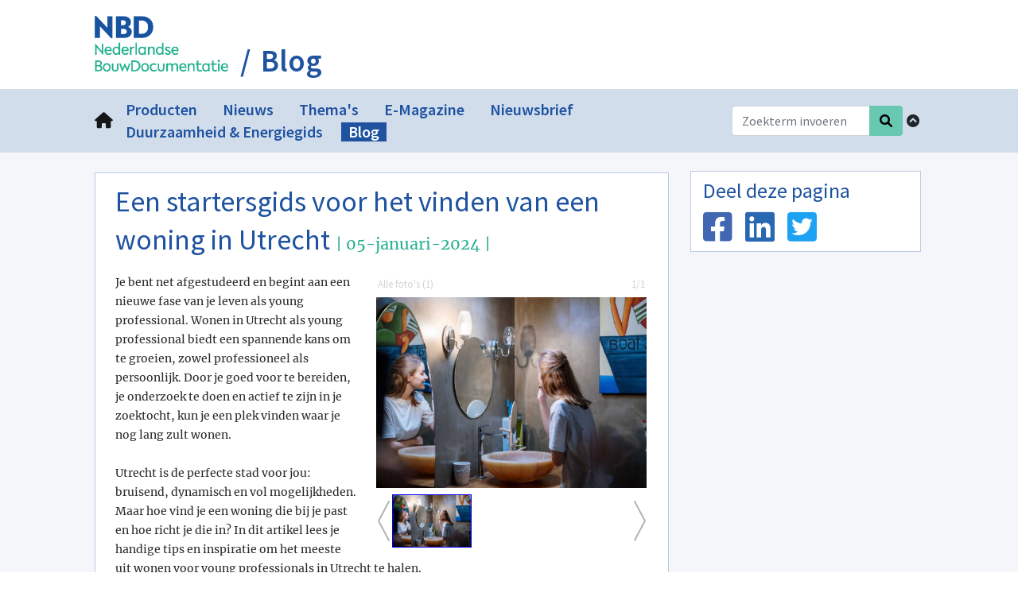

--- FILE ---
content_type: text/html; charset=UTF-8
request_url: https://nbd-online.nl/blogpartners/164-Een-startersgids-voor-het-vinden-van-een-woning-in-Utrecht
body_size: 9893
content:
<!DOCTYPE html><html lang="nl"> <head> <meta charset="utf-8"> <meta http-equiv="X-UA-Compatible" content="IE=edge"> <meta name="viewport" content="width=device-width, initial-scale=1, shrink-to-fit=no"> <base href="https://nbd-online.nl/"> <title>Een startersgids voor het vinden van een woning in Utrecht | Blog</title><meta name="description" content="Blogs van NBD-online partners."><meta name="robots" content="index, follow" /> <meta name="author" content="nbd-online.nl"><meta name="web_author" content="Huis-stijl Ontwerp, Nieuwegein - www.huis-stijl.nl" /><link rel="preload" href="https://cdnjs.cloudflare.com/ajax/libs/font-awesome/6.1.0/webfonts/fa-solid-900.woff2" as="font" crossorigin="anonymous"><link rel="preload" href="fonts/Merriweather-Regular.ttf" as="font" crossorigin="anonymous"><link rel="preload" href="fonts/Merriweather-Bold.ttf" as="font" crossorigin="anonymous"><link rel="preload" href="fonts/SourceSansPro-Regular.ttf" as="font" crossorigin="anonymous"><link rel="preload" href="fonts/SourceSansPro-SemiBold.ttf" as="font" crossorigin="anonymous"><link rel="preload" href="https://cdnjs.cloudflare.com/ajax/libs/jquery/3.6.0/jquery.min.js" as="script" crossorigin="anonymous"><link rel="preload" href="https://cdnjs.cloudflare.com/ajax/libs/bootstrap/5.1.3/js/bootstrap.min.js" as="script" crossorigin="anonymous"><link rel="preload" href="tikko/tikko.min.js" as="script"><link rel="preload" href="tikko/tikko.min.css" as="style"><link rel="stylesheet" href="https://cdnjs.cloudflare.com/ajax/libs/bootstrap/5.1.3/css/bootstrap.min.css" integrity="ha512-GQGU0fMMi238uA+a/bdWJfpUGKUkBdgfFdgBm72SUQ6BeyWjoY/ton0tEjH+OSH9iP4Dfh+7HM0I9f5eR0L/4w==" crossorigin="anonymous"><link rel="stylesheet" href="https://cdnjs.cloudflare.com/ajax/libs/font-awesome/6.1.0/css/all.min.css" integrity="sha512-10/jx2EXwxxWqCLX/hHth/vu2KY3jCF70dCQB8TSgNjbCVAC/8vai53GfMDrO2Emgwccf2pJqxct9ehpzG+MTw==" crossorigin="anonymous" referrerpolicy="no-referrer" /><style>@font-face{font-family:'Merriweather';font-style:normal;font-weight:400;src:local('Merriweather Regular'),local('Merriweather-Regular'),url(fonts/Merriweather-Regular.ttf),url(/fonts/Merriweather-Regular.ttf) format("truetype")}@font-face{font-family:'Merriweather Sans';font-style:normal;font-weight:700;src:local('Merriweather bold'),local('Merriweather-bold'),url(fonts/Merriweather-Bold.ttf),url(/fonts/Merriweather-Bold.ttf) format("truetype")}@font-face{font-family:'Source Sans Pro';font-style:normal;font-weight:400;src:local('Source Sans Pro'),local('Source-Sans-Pro'),url(fonts/SourceSansPro-Regular.ttf),url(/fonts/SourceSansPro-Regular.ttf) format("truetype")}@font-face{font-family:'Source Sans Pro';font-style:normal;font-weight:600;src:local('Source Sans Pro Medium'),local('Source-Sans-Pro-Medium'),url(fonts/SourceSansPro-SemiBold.ttf),url(/fonts/SSourceSansPro-SemiBold.ttf.ttf) format("truetype")}.clear{clear:both}@keyframes slide{0%{opacity:0;transform:translateY(-70%)}100%{opacity:1;transform:translateY(0%)}}@keyframes slideUp{0%{opacity:0;transform:translateY(70%)}100%{opacity:1;transform:translateY(0%)}}.filterBlock a{text-decoration:none;color:inherit}.filterBlock .filterDiv{height:95px}.nieuwsLijst article{padding:0 10px 10px 10px;margin-bottom:22px;border-radius:5px;border:1px solid #1F53A0}.nieuwsLijst article:nth-of-type(even){background-color:#e9f7f4;border:1px solid #bee7de}.nieuwsLijst article:nth-of-type(odd){background-color:#ffe6e6;border:1px solid #ffb3b3}.nieuwsLijst a{display:block;text-decoration:none;color:inherit}.nieuwsLijst .contentImg{margin-top:15px;max-width:50%;max-height:50%}.nieuws article{padding-bottom:20px}.date{font-family:'Merriweather','Arial',sans-serif;-webkit-font-smoothing:antialiased;-moz-osx-font-smoothing:grayscale;font-smooth:always;font-size:.55em;font-weight:400;white-space:nowrap;color:#27B090}.date strong{font-weight:700;letter-spacing:.6px}.nieuwsZijLijst a{text-decoration:none;color:inherit}.nieuwsZijLijst a.btn{border:1px #fff solid;display:block;margin-bottom:10px;white-space:normal;text-align:left;line-height:24px;font-weight:700}.newsNavNoPhoto{background:linear-gradient(rgba(255,255,255,.7),rgba(255,255,255,.2)),linear-gradient(#6dcff6,#6dcff6)}.fadeBox{background-image:linear-gradient(to bottom,transparent,#6287bd);position:absolute;bottom:0;display:block;width:100%;height:30px;margin-left:-10px}.newsCarousel h3{padding-bottom:4px;padding-top:0}.newsCarousel a{text-decoration:none;color:inherit}.newsCarousel a:hover{color:inherit}.newsCarousel .carousel-inner{border:1px solid #f99}.newsCarousel .carousel-inner h3{word-break:break-word;hyphens:auto;padding-bottom:0}.newsCarousel .carousel-inner p{word-break:break-word;hyphens:auto}.newsCarousel .carousel-inner .carousel-item{background-color:#fcc;padding:10px;height:250px;overflow:hidden}.newsCarousel .carousel-inner .contentImg img{max-height:200px;width:auto}.nieuwsCardList01 .col,.nieuwsCardList02 .col{padding-bottom:20px}.nieuwsCardList01 .card-img-top,.nieuwsCardList02 .card-img-top{width:100%;height:200px;object-fit:cover}.nieuwsCardList01 .card-img-top img,.nieuwsCardList02 .card-img-top img{max-height:190px;display:block;margin:auto}.nieuwsCardList01 .card,.nieuwsCardList02 .card{transition:transform 0.2s;box-shadow:0 0 0 #27B090;height:100%}.nieuwsCardList01 .card:hover,.nieuwsCardList02 .card:hover{transform:scale(1.03);box-shadow:5px 5px 15px #d4efe9}.nieuwsCardList01 .card.zoomNoShade,.nieuwsCardList02 .card.zoomNoShade{transition:transform 0.1s;box-shadow:none}.nieuwsCardList01 .card.zoom-2:hover,.nieuwsCardList02 .card.zoom-2:hover{transform:scale(1.1);box-shadow:0 0 0 #27B090}.nieuwsCardList01 .card.zoom-3:hover,.nieuwsCardList02 .card.zoom-3:hover{transform:scale(1.05);box-shadow:2px 2px 2px #d2ddec}.nieuwsCardList01 .card:hover,.nieuwsCardList02 .card:hover{transform:scale(1.05);box-shadow:2px 2px 2px #d2ddec}.nieuwsCardList01 .card-footer,.nieuwsCardList02 .card-footer{background-color:transparent;border-top:0}.nieuwsCardList01 .card-footer p:last-of-type,.nieuwsCardList02 .card-footer p:last-of-type{margin-bottom:0;padding-bottom:0}.nieuwsCardList01 h1,.nieuwsCardList02 h1,.nieuwsCardList01 h2,.nieuwsCardList02 h2,.nieuwsCardList01 h3,.nieuwsCardList02 h3,.nieuwsCardList01 h4,.nieuwsCardList02 h4,.nieuwsCardList01 h5,.nieuwsCardList02 h5,.nieuwsCardList01 h6,.nieuwsCardList02 h6{padding-top:8px;padding-bottom:6px;line-height:120%}@media (max-width:768px){.newsCarousel .carousel-inner h3{font-size:1.1em;line-height:1.1em}.newsCarousel .carousel-inner .carousel-item{height:200px}.newsCarousel .carousel-inner .contentImg img{max-height:150px}.newsCarousel .carousel-inner p{font-size:.8em;line-height:1.4em}}.cat1Col a.active,.cat2Col a.active{color:#1F53A0!important;text-decoration:underline!important;background-color:#dff3ee;background-image:url(img/check-solid.png);background-repeat:no-repeat;background-position:98% center;display:block}.themaCard .card-img-overlay{height:auto;bottom:unset;left:unset;backdrop-filter:blur(8px);background-image:linear-gradient(#1F53A080,#1F53A000);padding-top:5px;padding-bottom:5px}.themaCard h3{color:#fff;text-shadow:0 0 8px #000;padding:0}.themaCard .card-body{padding-top:5px;padding-bottom:5px}.socialMedia.btn-xs{font-size:12px;height:24px;padding:2px 2px 4px 2px;margin-bottom:5px}.socialMedia.facebook{color:#fff;background-color:#3b5998}.socialMedia.facebook:hover{background-color:#1e2e4f}.socialMedia.linkedin{color:#fff;background-color:#007bb6}.socialMedia.linkedin:hover{background-color:#003650}.socialMedia.twitter{color:#fff;background-color:#55acee}.socialMedia.twitter:hover{background-color:#147bc9}.social{margin-right:10px;-webkit-transform:scale(.8);-moz-transform:scale(.8);-o-transform:scale(.8);-webkit-transition-duration:0.5s;-moz-transition-duration:0.5s;-o-transition-duration:0.5s}.social:hover{-webkit-transform:scale(1.5);-moz-transform:scale(1.5);-o-transform:scale(1.5);transform:scale(1.5)}#social-fb:hover{color:#3b5998}#social-tw:hover{color:#55acee}.navbar{font-family:'Source Sans Pro','Arial',sans-serif;-webkit-font-smoothing:antialiased;-moz-osx-font-smoothing:grayscale;font-smooth:always;font-weight:600;font-size:1.2em;padding:0}.navbar strong{font-weight:600}@media (min-width:992px){.navbar{padding-top:12px;padding-bottom:12px}}.navbar .navbar-toggler{padding:0 6px}.navbar .navbar-toggler-icon{font-size:.85em}.navSearchForm{margin-left:auto}.navBarBack{background-color:#d2ddec}.navbar-brand{color:#1f53a0;font-weight:600;font-size:1.2em;padding-right:0;margin:0}.sticky{position:fixed;top:0;width:100%;z-index:100}.sticky~.contentContainer{padding-top:50px}@media (min-width:992px){.sticky~.contentContainer{padding-top:74px}}#topNav ul{padding-bottom:0}#topNav .navbar-nav li a{font-family:'Source Sans Pro','Arial',sans-serif;-webkit-font-smoothing:antialiased;-moz-osx-font-smoothing:grayscale;font-smooth:always;-webkit-transition:all 0.2s ease;-moz-transition:all 0.2s ease;-o-transition:all 0.2s ease;transition:all 0.2s ease;font-weight:600;font-size:1.2em;color:#1f53a0;text-decoration:none;display:block;padding:0 9px;margin:2px 7px 2px 7px}#topNav .navbar-nav li a strong{font-weight:600}#topNav .navbar-nav li a:hover{background-color:#27b090;color:#fff}#topNav .navbar-nav .active a{background-color:#1F53A0;color:#fff}#topNav .navbar-nav .active a:hover{background-color:#a9dfd3;color:#fff}#subNav{width:100%}#subNav ul{margin-top:0;padding:0;width:100%}#subNav li a{background-color:#8fa9d0;color:#fff;display:block;width:100%;padding:2px 10px;margin-bottom:5px;-webkit-transition:all 0.2s ease;-moz-transition:all 0.2s ease;-o-transition:all 0.2s ease;transition:all 0.2s ease}#subNav li a:hover{background-color:#52c0a6;color:#fff;text-decoration:none}#subNav .active a{background-color:red;color:#fff;font-weight:700}#subNav .active a:hover{background-color:#a9dfd3;color:#fff}#subNav .subSubNav{padding:0}#subNav .subSubNav li{width:100%}#subNav .subSubNav li a:before{content:"\00a0";padding:0;margin-left:0;border-left:2px solid #fff}#subNav .subSubNav li a{background-color:#ff8080;color:#666;font-weight:400;display:block;width:100%}#subNav .subSubNav li a:hover{background-color:#7dd0bc;color:#fff}#subNav .subSubNav .active a{background-color:red;color:#fff;font-weight:700}#subNav .subSubNav .active a:hover{background-color:#a9dfd3}#subNav .subSubNav .active a:hover:before{color:#fff}.breadCrumbContainer{display:inline-flex;font-family:'Source Sans Pro','Arial',sans-serif;-webkit-font-smoothing:antialiased;-moz-osx-font-smoothing:grayscale;font-smooth:always;font-weight:600;font-size:1.2em;line-height:2.4em;color:#1f53a0}.breadCrumbContainer strong{font-weight:600}.breadCrumbContainer .breadcrumb{background:none;padding:0;margin:0;margin-left:10px;border:2px solid back}.breadCrumbContainer li{display:none;font-size:1.3em}.breadCrumbContainer li:first-child{display:block}.breadCrumbContainer li:first-child a{color:#1F53A0}.breadCrumbContainer li:first-child:before{padding:0 5px;content:"/\00a0";color:#1f53a0}@media (min-width:992px){.breadCrumbContainer li{font-size:2.3em}}.links h2{padding:0 10px;margin-bottom:5px;border-radius:5px;border:1px solid #e9eef6}.links h3{padding:0}.links .contentImg{border:none;background-color:transparent}.links .contentImg img{border:none}.links .card-header,.links .card-body,.links .card-footer{padding:10px 10px}.links .card-body,.links .card-footer{background-color:#fff}.links .card-footer{border-top:0;padding-top:0}.links .accordion .card-header:before{float:right;font-family:'Font Awesome 5 Free';font-weight:900;font-size:24px;color:#666;content:"\f106"}.links .accordion .card-header.collapsed:before{content:"\f107"}.fotoAlbumLijst article{padding:0 10px 10px 10px;margin-bottom:22px;border-radius:5px;border:1px solid #1F53A0}.fotoAlbumLijst article:nth-of-type(even){background-color:#e9f7f4;border:1px solid #bee7de}.fotoAlbumLijst article:nth-of-type(odd){background-color:#ffe6e6;border:1px solid #ffb3b3}.fotoAlbumLijst a{display:block;text-decoration:none;color:inherit}.fotoAlbumLijst .contentImg{margin-top:15px;max-width:50%;max-height:50%}.fotoAlbumZijLijst a{text-decoration:none;color:inherit}.fotoAlbumZijLijst a.btn{display:block;margin-bottom:10px;white-space:normal;text-align:left;line-height:24px;font-weight:700}.fotoAlbumNavNoPhoto{background:linear-gradient(rgba(255,255,255,.7),rgba(255,255,255,.2)),linear-gradient(#f5be2c,#f5be2c)}.tikkoGallery{margin:0 0 0 -10px;break-inside:avoid}.tikkoCell{display:block;position:relative;overflow:hidden;padding:0 0 10px 10px}.tikkoCell .tikkoInner{display:block;position:relative;overflow:hidden;height:0;padding-bottom:100%;background-color:#eee}.tikkoCell .tikkoInner img{display:block;position:absolute;top:50%;left:50%;transform:translate(-50%,-50%);height:auto;max-height:92%;width:auto;max-width:90%;border:3px solid #888}.hsForm{background-color:#fbfdfd;border:1px solid #a9dfd3;margin:24px 0 0 0;padding:0 15px 15px 15px}.hsForm .form-error{line-height:20px;background-color:#7dd0bc;border-radius:5px;padding:6px 12px;color:#1F53A0;font-family:'Source Sans Pro','Arial',sans-serif;font-weight:600;-webkit-font-smoothing:antialiased;-moz-osx-font-smoothing:grayscale;font-smooth:always}.hsForm .form-error strong{font-weight:600}.hsForm .form-hidden{display:none}.hsForm label{display:inline;font-family:'Source Sans Pro','Arial',sans-serif;font-weight:600;-webkit-font-smoothing:antialiased;-moz-osx-font-smoothing:grayscale;font-smooth:always;margin:4px 0 0 4px}.hsForm label strong{font-weight:600}.hsForm input,.hsForm textarea{padding-left:6px;padding-right:6px}.hsForm .form-check{padding-left:38px}.hsForm .form-check-input{font-size:120%}.hsForm ::placeholder{color:#282828;opacity:.4;font-size:.85em}.hsForm ::-ms-input-placeholder{color:#282828;opacity:.4;font-size:.85em}article p{widows:3;orphans:3}article.twocol{columns:2;column-gap:2em;column-rule:1px dotted red;margin-bottom:10px}article.twocol h1,article.twocol h2,article.twocol h3,article.twocol h4{display:inline;break-inside:avoid-column;break-before:auto;break-after:avoid-column}article.twocol-alt{columns:2;column-gap:2em;column-rule:1px dotted #0f0;margin-bottom:10px}article.twocol-alt h1,article.twocol-alt h2,article.twocol-alt h3,article.twocol-alt h4{display:inline;break-inside:avoid-column;break-before:auto;break-after:avoid-column}article.block{background-color:#fcc;border:1px solid #f99;padding:0 10px}article.block-alt{background-color:#cfc;border:1px solid #9f9;padding:0 10px}article.kader{padding:0 10px;border:1px solid #ff8080}article.kader-alt{padding:0 10px;border:1px solid #80ff80}article.block~.block,article.block~.block-alt,article.block~.kader,article.block~.kader-alt,article.block-alt~.block,article.block-alt~.block-alt,article.block-alt~.kader,article.block-alt~.kader-alt,article.kader~.block,article.kader~.block-alt,article.kader~.kader,article.kader~.kader-alt,article.kader-alt~.block,article.kader-alt~.block-alt,article.kader-alt~.kader,article.kader-alt~.kader-alt{margin-top:24px}@media (max-width:500px){article.twocol{columns:1}article.twocol-alt{columns:1}}.hsCard01 .card{background-color:transparent;border:0}.hsCard01 .card-header{margin-bottom:0;background-color:transparent;border-bottom:0}.hsCard01 .card-footer{background-color:transparent;border-top:0}.hsCard01 .card-footer p{margin-bottom:0}.hsCard01 .card-body,.hsCard01 .card-footer{padding-top:0;padding-bottom:0}.hsCard01 h1,.hsCard01 h2,.hsCard01 h3,.hsCard01 h4,.hsCard01 h5,.hsCard01 h6{padding-top:4px;padding-bottom:2px}.hsCard02 .card-header{margin-bottom:0;background-color:transparent}.hsCard02 .card-footer{background-color:#e9eef6}.hsCard02 .card-footer p:last-of-type{margin-bottom:0;padding-bottom:0}.hsCard02 .card-body{padding-top:0;padding-bottom:0}.hsCard02 h1,.hsCard02 h2,.hsCard02 h3,.hsCard02 h4,.hsCard02 h5,.hsCard02 h6{padding-top:4px;padding-bottom:2px}.hsCard03 .card{border-color:red}.hsCard03 .card-header{margin-bottom:0;background-color:transparent;border-bottom-color:#ffb3b3}.hsCard03 .card-footer{background-color:#ffe6e6;border-top:0;border-top-color:#ffb3b3}.hsCard03 .card-footer p:last-of-type{margin-bottom:0;padding-bottom:0}.hsCard03 .card-body{padding-top:0;padding-bottom:0}.hsCard03 h1,.hsCard03 h2,.hsCard03 h3,.hsCard03 h4,.hsCard03 h5,.hsCard03 h6{padding-top:4px;padding-bottom:2px}html{height:100%;overflow-y:scroll}body{height:100%;font-family:'Merriweather','Arial',sans-serif;font-weight:400;-webkit-font-smoothing:antialiased;-moz-osx-font-smoothing:grayscale;font-smooth:always;background-color:#fff;color:#282828;font-size:14px;line-height:24px;padding-right:0px!important}body strong{font-weight:700;letter-spacing:.6px}#huis-stijl{-webkit-transition:all 0.5s ease;-moz-transition:all 0.5s ease;-o-transition:all 0.5s ease;transition:all 0.5s ease}#tinymce{margin:5px}p{padding-bottom:24px;margin-bottom:0}ul{margin:0;padding-bottom:24px}ol{margin:0;padding-bottom:24px}h1,h2,h3,h4,h5,h6{font-family:'Source Sans Pro','Arial',sans-serif;font-weight:400;-webkit-font-smoothing:antialiased;-moz-osx-font-smoothing:grayscale;font-smooth:always;color:#1F53A0}h1 strong,h2 strong,h3 strong,h4 strong,h5 strong,h6 strong{font-weight:600}h1{font-size:36px;line-height:48px;padding-top:12px;padding-bottom:12px;margin:0}h2{font-size:30px;line-height:48px;padding-top:12px;padding-bottom:12px;margin:0}h3{font-size:26px;line-height:48px;padding-top:12px;padding-bottom:12px;margin:0}h4{font-size:22px;line-height:24px;padding-top:12px;padding-bottom:12px;margin:0}h5{font-size:18px;line-height:24px;padding-top:12px;padding-bottom:12px;margin:0}h6{font-size:16px;line-height:24px;padding-top:12px;padding-bottom:12px;margin:0}hr{margin-top:11px;margin-bottom:12px}.leverancierBlock{border:1px solid #68c8b1;border-top:0;margin-bottom:8px}.nav-tabs{font-family:'Source Sans Pro','Arial',sans-serif;font-weight:600;-webkit-font-smoothing:antialiased;-moz-osx-font-smoothing:grayscale;font-smooth:always;font-size:1.3em}.nav-tabs strong{font-weight:600}.nav-tabs .nav-item:hover a{background-color:GhostWhite}.stelVraagBalk{background-color:#f66200;padding:5px;text-align:center}.stelVraagBalk a{font-family:'Source Sans Pro','Arial',sans-serif;font-weight:700;-webkit-font-smoothing:antialiased;-moz-osx-font-smoothing:grayscale;font-smooth:always;text-decoration:none;color:#fff;font-size:1.4em}.stelVraagBalk a strong{font-weight:600}.listType01{list-style-image:url(img/check-solid.png);font-family:'Source Sans Pro','Arial',sans-serif;font-weight:600;-webkit-font-smoothing:antialiased;-moz-osx-font-smoothing:grayscale;font-smooth:always;font-size:1.2em;line-height:1.8em;padding-bottom:8px}.listType01 strong{font-weight:600}.noPad{padding:0}.doPad{padding:0 15px}.zoom{transition:transform 0.2s;box-shadow:0 0 0 #27B090}.zoom:hover{transform:scale(1.03);box-shadow:5px 5px 15px #d4efe9}.zoom.zoomNoShade{transition:transform 0.1s;box-shadow:none}.zoom.zoom-2:hover{transform:scale(1.1);box-shadow:0 0 0 #27B090}.zoom.zoom-3:hover{transform:scale(1.05);box-shadow:2px 2px 2px #d2ddec}@keyframes zoomHeaderImg{0%{transform:scale(1.1)}100%{transform:scale(1)}}.btn-info,.bg-info{background-color:#68c8b1!important}.btn-info{border-color:#68c8b1}.responsive-tabs table,.responsive-tabs th,.responsive-tabs td{line-height:20px;width:100%;max-width:100%;table-layout:fixed;border-collapse:collapse;border:1px solid #d7e3ea;background:#fff}.activeFilter{display:block;text-decoration:none;color:#1F53A0;background-color:#fff;border:1px solid #d2ddec;overflow-wrap:break-word;hyphens:auto}.activeFilter button{float:right}.hrDash{border-top:2px dashed;background-color:transparent}.hrCol1{border-color:#27B090}.bgCategorie{background-color:#e9f7f4}.bgTrefwoord{background-color:#ffe6e6}.headerBox{height:60px;background-color:#fff;text-align:left}.headerBox a,.headerBox a:link,.headerBox a:hover,.headerBox a:visited,.headerBox a:active{text-decoration:none}@media (min-width:992px){.headerBox .logoWrap{padding-top:0}}.headerBox .logoWrap a{display:inline-flex}.headerBox .headerLogo{z-index:20;max-height:70px;display:block;margin-top:5px;opacity:0;animation:slide 0.5s ease-out 0.5s forwards}@media (min-width:992px){.headerBox{height:112px}.headerBox .headerLogo{margin-top:20px}}aside{margin-bottom:15px}@media (min-width:992px){.asideLimit{}}.contentContainer{margin:0;padding-top:15px;padding-bottom:25px;background-color:#f4f6fa}.contentContainer article{background-color:#fff;padding-left:25px;padding-right:20px;margin-top:10px;border:1px solid #bccbe3}.zijKolomContent{padding:0 15px 0 15px}.zijKolomContent article{padding-left:15px;padding-right:10px}.zijKolomContent h3 a:hover{text-decoration:none}.filterContent{font-family:'Source Sans Pro','Arial',sans-serif;font-weight:600;-webkit-font-smoothing:antialiased;-moz-osx-font-smoothing:grayscale;font-smooth:always;padding:0 10px 0 10px}.filterContent strong{font-weight:600}.filterContent article{padding:10px}.footer{background-color:#e9f7f4;color:#282828;font-family:'Source Sans Pro','Arial',sans-serif;font-weight:600;-webkit-font-smoothing:antialiased;-moz-osx-font-smoothing:grayscale;font-smooth:always;padding-top:15px}.footer strong{font-weight:600}.footer a{text-decoration:none;color:#282828}.footer a:hover{color:#1F53A0;text-decoration:underline}.footer .footerLogo{float:right;vertical-align:middle}.footer .footerLogo .uitgaveTxt{vertical-align:middle;padding-right:4px}.footer .footerLink{color:#1F53A0}.footer .footerLink:not(:last-child):after{content:"|";padding-left:6px}.footer .footerBottom{text-align:center;padding:0 10px;font-size:.75em;margin-top:15px;background-color:#1F53A0;color:#fff}.footer .footerBottom a{color:#fff}.footer .footerBottom a:hover{color:#27B090}#cookieQuestion{z-index:99;min-height:14vh;max-height:50VH;width:100%;position:fixed;bottom:0;background-color:#27B090;border-top:1px solid #fff;opacity:0;animation:slideUp 0.5s ease-out 0.5s forwards;text-align:center}#cookieQuestion .cookieContent{padding:10px}#cookieQuestion .cookieContent p{padding-bottom:10px}.zijBlok .contentImg{padding-top:0;padding-bottom:10px}.zijBlok.text-left .contentImg.right,.zijBlok.text-right .contentImg.right{padding-top:0;max-width:50%}.contentImg,.contentLogo{display:block;overflow:hidden;word-break:break-all}.contentImg.left,.contentLogo.left{padding-right:15px;float:left;text-align:left;max-width:65%}.contentImg.right,.contentLogo.right{padding-left:15px;float:right;text-align:right;max-width:65%}.contentImg img,.contentLogo img{margin:0}.contentImg figure,.contentLogo figure{font-family:'Source Sans Pro','Arial',sans-serif;font-weight:600;-webkit-font-smoothing:antialiased;-moz-osx-font-smoothing:grayscale;font-smooth:always;margin-bottom:5px}.contentImg figure strong,.contentLogo figure strong{font-weight:600}.contentImg:nth-of-type(1){padding-top:24px}.contentLogo{padding:0;background-color:#fff;border:0;border-radius:0}.contentLogo figure img{border:0}.siteMap a{display:block;text-decoration:none}</style><meta property="og:url"	content="https://nbd-online.nl/blogpartners/164-Een-startersgids-voor-het-vinden-van-een-woning-in-Utrecht" /><meta property="og:type"	content="article" /><meta property="article:author" content="nbd-online.nl" /><meta property="og:title"	content="Een startersgids voor het vinden van een woning in Utrecht" /><meta property="og:description" content="Je bent net afgestudeerd en begint aan een nieuwe fase van je leven als young professional. Wonen in Utrecht als young professional biedt een spannende kans om te groeien, zowel professioneel als persoonlijk. Door je goed voor te bereiden, je onderzo" /><meta property="og:image"	content="" /><meta property="og:site_name" content="nbd-online.nl" /><meta property="og:locale" content="nl_NL" /><meta name="twitter:card" content="summary" /><meta name="twitter:site" content="nbd-online.nl" /><meta name="twitter:title" content="Een startersgids voor het vinden van een woning in Utrecht | Blog" /><meta name="twitter:description" content="Blogs van NBD-online partners." /><meta name="twitter:image" content="favicon.png" /><link rel="icon" href="favicon.ico"><link rel="apple-touch-icon" sizes="57x57" href="apple-icon-57x57.png"><link rel="apple-touch-icon" sizes="60x60" href="apple-icon-60x60.png"><link rel="apple-touch-icon" sizes="72x72" href="apple-icon-72x72.png"><link rel="apple-touch-icon" sizes="76x76" href="apple-icon-76x76.png"><link rel="apple-touch-icon" sizes="114x114" href="apple-icon-114x114.png"><link rel="apple-touch-icon" sizes="120x120" href="apple-icon-120x120.png"><link rel="apple-touch-icon" sizes="144x144" href="apple-icon-144x144.png"><link rel="apple-touch-icon" sizes="152x152" href="apple-icon-152x152.png"><link rel="apple-touch-icon" sizes="180x180" href="apple-icon-180x180.png"><link rel="icon" type="image/png" sizes="192x192" href="android-icon-192x192.png"><link rel="icon" type="image/png" sizes="32x32" href="favicon-32x32.png"><link rel="icon" type="image/png" sizes="96x96" href="favicon-96x96.png"><link rel="icon" type="image/png" sizes="16x16" href="favicon-16x16.png"><meta name="msapplication-TileColor" content="#ffffff"><meta name="msapplication-TileImage" content="ms-icon-144x144.png"><meta name="theme-color" content="#ffffff"> </head><body id="huis-stijl"><script>function meel(adres, domein, label) {	if (!domein) {	domein = "nbd-online.nl";	}	var wie = adres + "@&shy;" + domein;	var meelwie = "mai" + "lto:" + wie;	if (label) {	document.currentScript.insertAdjacentHTML(	"beforebegin",	"<a href='" + meelwie + "'>" + label + "</a>"	);	} else {	document.currentScript.insertAdjacentHTML(	"beforebegin",	"<a href='" + meelwie + "'>" + wie + "</a>"	);	}	}</script><div class="headerBox" ><div class="container-fluid h-100"><div class="row justify-content-center h-100"><div class="col-xl-10 col-12 h-100 logoWrap"><a class="zoom zoom-2" href="index"><picture><source media="(min-width: 992px)" srcset="img/header-logo.png"><img src="img/header-logo-small.png" class="img-fluid headerLogo" alt="NBD Nederlandse Bouwdocumentatie"></picture></a><div class="breadCrumbContainer"><ol class="breadcrumb"><li><a href="blogpartners" title="Blog">Blog</a></li><li><a href="blogpartners/164-Een-startersgids-voor-het-vinden-van-een-woning-in-Utrecht" title="Een startersgids voor het vinden van een woning in Utrecht">Een startersgids voor het vinden van een woning in Utrecht</a></li></ol></div></div></div></div></div><div class="container-fluid" id="navbar"><div class="row justify-content-center navBarBack"><div class="col-xl-10 col-12"><nav class="navbar navbar-expand-lg navbar-light"><a class="navbar-brand" href="index"><i class="fas fa-home"></i></a><button class="navbar-toggler" type="button" data-bs-toggle="collapse" data-bs-target="#topNav" aria-controls="topNav" aria-expanded="false" aria-label="Toggle navigation"><span class="navbar-toggler-icon"></span></button><div class="collapse navbar-collapse" id="topNav"><ul class="nav navbar-nav"><li class="zoom zoom-2 position-relative "><a href="producten" ><span class="position-relative">Producten</span></a></li><li class="zoom zoom-2 position-relative "><a href="nieuws" ><span class="position-relative">Nieuws</span></a></li><li class="zoom zoom-2 position-relative "><a href="themas" ><span class="position-relative">Thema&#039;s</span></a></li><li class="zoom zoom-2 position-relative "><a href="e-magazine" ><span class="position-relative">E-Magazine</span></a></li><li class="zoom zoom-2 position-relative "><a href="nieuwsbrief" ><span class="position-relative">Nieuwsbrief</span></a></li><li class="zoom zoom-2 position-relative "><a href="duurzaamheid-energiegids" ><span class="position-relative">Duurzaamheid &amp; Energiegids</span></a></li><li class="zoom zoom-2 position-relative active"><a href="blogpartners" ><span class="position-relative">Blog</span></a></li></ul><form class="d-flex navSearchForm" action="zoeken" method="post"> <div class="input-group"> <input type="text" class="form-control" name="zoekTekst" placeholder="Zoekterm invoeren" aria-label="Zoekterm invoeren"> <input type="hidden" name="action" value="zoekformulier"> <input type="hidden" name="nofilter" value="1"> <button class="btn btn-info" type="submit"><i class="fas fa-search"></i></button> </div></form><i class="fas fa-chevron-circle-up btn p-1" onclick="document.body.scrollTop = 0;document.documentElement.scrollTop = 0;" title="Ga naar boven."></i></div></nav></div></div></div><script>window.onscroll = function() {myFunction()};	var navbar = document.getElementById("navbar");	var sticky = navbar.offsetTop;	function myFunction() { if (window.pageYOffset >= sticky) {	navbar.classList.add("sticky") } else {	navbar.classList.remove("sticky"); }	}</script><div class="container-fluid contentContainer"> <div class="row justify-content-center"> <main id="readID" class="col-xl-7 col-lg-9 col-md-12 col-12"><section class="nieuws clear " itemscope itemtype="http://schema.org/NewsArticle"><article itemprop="articleBody"><h1 class="pb-0" itemprop="headline">Een startersgids voor het vinden van een woning in Utrecht <span class="date text-nowrap" itemprop="datePublished"> | 05-januari-2024 |</span></h1><h3 class="pt-0 lh-sm"></h3><div id="MyPs" class="float-md-end ms-n2 ms-md-3" style="visibility: hidden;"><img	data-src = "../upload/afbeeldingen/2024/01/05/0501-1704464698.jpg"	loading="lazy" class="psThumb" src="../upload/afbeeldingen/2024/01/05/0501-1704464698.jpg" alt="" title="0501.jpg"	></div><script id="photosliderScript" src="scripts/photoslider/photoslider.js"></script><script>ready(function(){	psLargePhoto(); /* only once on a page */	/* start a photoSlider class */	var MyPs = new psPhotoSlider({	psSliderId: "MyPs", /* make sure the id match */	psFadeSpeed: 400	});	});</script><p>Je bent net afgestudeerd en begint aan een nieuwe fase van je leven als young professional. Wonen in Utrecht als young professional biedt een spannende kans om te groeien, zowel professioneel als persoonlijk. Door je goed voor te bereiden, je onderzoek te doen en actief te zijn in je zoektocht, kun je een plek vinden waar je nog lang zult wonen.&nbsp;</p><p>Utrecht is de perfecte stad voor jou: bruisend, dynamisch en vol mogelijkheden. Maar hoe vind je een woning die bij je past en hoe richt je die in? In dit artikel lees je handige tips en inspiratie om het meeste uit wonen voor young professionals in Utrecht te halen.</p><h5>Waar te beginnen met zoeken?</h5><p>Als je op zoek bent naar een geschikte woning in Utrecht, is het slim om online platformen regelmatig te bekijken. Hier vind je een groot aantal huur- en koopwoningen die specifiek gericht zijn op young professionals. Je kunt filteren op prijsklasse, locatie en andere criteria om je zoektocht effici&euml;nter te maken.</p><p>Het kan ook lonen om actief te zijn op sociale media en je netwerk in te schakelen. Laat je vrienden, collega's en kennissen weten dat je op zoek bent naar een woning in Utrecht. Wie weet horen zij van interessante mogelijkheden op het gebied van <a href="https://www.change-is.com/nl/huurwoningen-in-utrecht" target="_blank" rel="noopener">wonen voor young professionals in Utrecht</a> voordat ze op andere kanalen worden geadverteerd. Ook kunnen makelaars en vastgoedbedrijven je helpen bij het vinden van een geschikte woning.&nbsp;</p><h5>Bepaal je budget</h5><p>Voordat je begint met zoeken, is het belangrijk om een realistisch budget vast te stellen. Houd rekening met je inkomsten en verwachte uitgaven. Vergeet niet dat de huurprijzen in Utrecht relatief hoog kunnen zijn, vooral in populaire wijken zoals het centrum, Oost en Lombok. Denk ook aan bijkomende kosten zoals gas, water, elektriciteit en internet.</p><p>Je wilt niet meer uitgeven dan je kunt veroorloven, dus wees realistisch bij het bepalen van je maximale huurprijs. Als je budget beperkt is, overweeg dan om iets verder weg van het centrum te zoeken. Vaak vind je daar nog steeds leuke wijken met goede voorzieningen, maar tegen een lagere prijs.</p><h5>Locatie en prijs van een woning in Utrecht</h5><p>De locatie is misschien wel de belangrijkste factor bij het kiezen van een woning als young professional in Utrecht. Je wilt natuurlijk dichtbij je werk wonen, zodat je niet te veel tijd kwijt bent aan het pendelen. Daarnaast wil je waarschijnlijk ook dichtbij het bruisende stadscentrum zijn, waar je restaurants, winkels en sportscholen kunt vinden.</p><p>Voor young professionals zijn wijken als Wittevrouwen, Lombok en de Binnenstad populair vanwege hun centrale ligging en levendige sfeer. Als je de voorkeur geeft aan een rustigere omgeving, overweeg dan wijken zoals Leidsche Rijn of Oog in Al.</p><h5>Voorzieningen en faciliteiten</h5><p>Naast de locatie moet je ook kijken naar de voorzieningen en faciliteiten die de woning kan bieden. Maak een lijst van je wensen en eisen voordat je begint met zoeken. Wil je bijvoorbeeld een parkeerplaats voor je auto? Een balkon waar je van de zon kunt genieten, of een gemeenschappelijke tuin waar je kunt ontspannen?</p><p>Het is belangrijk om deze lijst met wensen te bespreken met de verhuurder of verkoper, &oacute;f de makelaar als je er een inschakelt. Van de aanwezige lamellen tot de vloer, zij kunnen je vertellen welke voorzieningen en faciliteiten beschikbaar zijn in de woning en of er mogelijk extra kosten aan verbonden zijn.&nbsp;</p><h5>Bereid je voor op bezichtigingen</h5><p>Wees klaar om snel te handelen, want de woningmarkt in Utrecht is competitief. Als je een interessante woning ziet, aarzel dan niet om een bezichtiging te regelen. Zorg dat je bij de bezichtiging alle nodige documenten bij je hebt, zoals loonstrookjes, een arbeidsovereenkomst en een identiteitsbewijs. Dit kan het proces versnellen als je besluit om voor de woning te gaan.</p><div class="clear"></div><a class="btn btn-info" href="blogpartners">&laquo; Overzicht</a></article><div class="clear"></div></section></main><aside class="col-xl-3 col-lg-3 col-md-12 noPad"><div class="zijKolomContent"><article class="zijBlok pb-2 mt-2"><h3 class="py-0" >Deel deze pagina</h3><a href="https://www.facebook.com/sharer/sharer.php?u=https%3A%2F%2Fnbd-online.nl%2Fblogpartners%2F164-Een-startersgids-voor-het-vinden-van-een-woning-in-Utrecht" target="_blank"><i class="fab fa-facebook-square fa-3x me-3" style="color:#4267B2;"></i></a><a href="https://www.linkedin.com/shareArticle?mini=true&amp;url=https%3A%2F%2Fnbd-online.nl%2Fblogpartners%2F164-Een-startersgids-voor-het-vinden-van-een-woning-in-Utrecht&amp;title=Een+startersgids+voor+het+vinden+van+een+woning+in+Utrecht&amp;summary=&amp;source=" target="_blank"><i class="fab fa-linkedin fa-3x me-3" style="color:#2867B2;"></i></a><a href="https://twitter.com/intent/tweet?text=Een+startersgids+voor+het+vinden+van+een+woning+in+Utrecht&amp;url=https%3A%2F%2Fnbd-online.nl%2Fblogpartners%2F164-Een-startersgids-voor-het-vinden-van-een-woning-in-Utrecht" target="_blank"><i class="fab fa-twitter-square fa-3x me-3" style="color:#1DA1F2;"></i></a> </article></div></aside> </div></div><footer class="container-fluid footer"><div class="row justify-content-center"><div class="col-xl-10 col-12"><a href="colofon.php" class="me-3 footerLink">Colofon</a><wbr><a href="contact.php" class="me-3 footerLink">Adverteren</a><wbr><a href="abonnementen.php" class="me-3 footerLink">Deelnemen</a><wbr><a href="disclaimer.php" class="me-3 footerLink">Disclaimer</a><wbr><a target="_blank" href="https://jetvertising.nl/algemene-voorwaarden-jetvertising.pdf" class="me-3 footerLink">Leveringsvoorwaarden</a><wbr><a target="_blank" href="https://jetvertising.nl/PRIVACYVERKLARING-Jetvertising.pdf" class="me-3 footerLink">Privacy</a><wbr><a href="bezoekers-sitemap.php" class="me-3 footerLink">Sitemap</a><wbr><div class="footerLogo"><span class="uitgaveTxt">NBD-Online is <wbr>een uitgave van: </span><wbr><a target="_new" href="https://www.jetvertising.nl/"><picture><source media="(min-width: 992px)" srcset="img/jetvertising.png"><img src="img/jetvertising-small.png" class="img-fluid zoom zoom-2" alt="Jetvertising"></picture></a></div></div></div><div class="row justify-content-center footerBottom"><div >&copy; copyright 2026: nbd-online.nl | <a href="http://huis-stijl.nl" target="_blank">Halinta frontend by Huis-stijl</a></div></div></footer><script	src="https://cdnjs.cloudflare.com/ajax/libs/jquery/3.6.0/jquery.min.js"	crossorigin="anonymous"></script><script	src="https://cdnjs.cloudflare.com/ajax/libs/bootstrap/5.1.3/js/bootstrap.min.js"	crossorigin="anonymous"></script><div id="tikkoDiv"></div><script id="tikkoScript" src="tikko/tikko.min.js" defer></script><script>$().ready(function() { $("#tikkoDiv").tikko({	goRound	: true,	showTitle	: false,	showCounter	: true,	allowResize	: true,	autoPlay	: true,	playSpeed	: 4000,	fadeSpeed	: 500 });	});</script><script async src="https://www.googletagmanager.com/gtag/js?id=G-G16JP2F632"></script><script>window.dataLayer = window.dataLayer || [];	function gtag(){dataLayer.push(arguments);}	gtag("js", new Date());	gtag("config", "G-G16JP2F632");</script></body></html>

--- FILE ---
content_type: text/css
request_url: https://nbd-online.nl/scripts/photoslider/ps-style.css
body_size: 931
content:
/*
* @copyright: Huis-stijl, Henry Hekman
 * @author: Henry Hekman
 * @ Halinta version: 2.6
*/
/*
    Created on : 17 feb. 2022, 17:28:13
    Author     : Henry
*/
.psWrapper {
  display: inline-block;
  background-color: #fff;
  padding: 3px;
}
.psCounterWrapper {
  display: block;
  font-size: 13px;
  font-family: 'Source Sans Pro', 'Arial', sans-serif;
  font-weight: 400;
  color: lightgray;
  padding-left: 6px;
  padding-right: 6px;
}
.psAllCounter {
  font-weight: lighter;
  float: left;
}
.psCounter {
  font-weight: lighter;
  float: right;
}
.psImageWrapper {
  display: inline-block;
  position: relative;
}
.psShow,
.psShowClone {
  background-color: white;
  user-select: none;
  width: 340px;
  height: 240px;
  object-fit: cover;
  margin: 4px;
  cursor: pointer;
  object-position: 50% 50%;
}
.psShowClone {
  position: absolute;
}
.psThumb {
  user-select: none;
  max-width: 100px;
  max-height: 80px;
  object-fit: cover;
  cursor: pointer;
  padding: 1px;
  margin-left: 2px;
  margin-right: 2px;
  opacity: 0.5;
}
.psThumb:hover {
  opacity: 1;
}
.psActive {
  opacity: 1;
  padding: 0px;
  border: 1px solid blue;
}
.psSlideWrapper {
  position: relative;
  user-select: none;
  width: 340px;
  margin: 4px;
  display: flex;
  flex-wrap: nowrap;
  overflow-x: hidden;
}
.psSlider {
  width: 340px;
  display: flex;
  flex-wrap: nowrap;
  overflow-x: hidden;
  scroll-behavior: smooth;
}
.psPrev,
.psNext {
  position: relative;
  width: 20px;
  background-color: white;
  cursor: pointer;
  background-repeat: no-repeat;
  background-position: center;
  background-size: 15px;
  opacity: 0.3;
}
.psPrev:hover,
.psNext:hover {
  opacity: 0.7;
}
.psPrev {
  background-image: url(psleft.png);
}
.psNext {
  background-image: url(psright.png);
}
/* vanaf hier de vergroting */
#psBackDrop {
  top: 0;
  left: 0;
  z-index: 1050;
  width: 100vw;
  height: 100vh;
  background-color: #000;
  opacity: 0;
}
#psBackDrop.psShowBack {
  display: block;
  transition: opacity 0.5s ease-out;
  opacity: 0.4 !important;
}
#psLargePhoto {
  position: fixed;
  z-index: 1060;
  max-height: 90vh;
  max-width: 90vw;
  top: 50vh;
  left: 50vw;
  transform: translate(-50%, -50%);
  padding: 15px;
  background-color: #ffffff60;
  filter: drop-shadow(5px 5px 3px black);
  opacity: 0;
  text-align: center;
}
#psLargePhoto.psShowLargePhoto {
  transition: opacity 0.5s ease-out;
  opacity: 1 !important;
  backdrop-filter: blur(15px) brightness(2);
}
#psLargePhoto #psLargeWapper {
  position: relative;
  display: block;
}
#psLargePhoto img {
  max-height: 80vh;
  max-width: 80vw;
  object-fit: scale-down;
}
#psLargePhoto .psClose {
  position: absolute;
  top: -25px;
  right: -25px;
  width: 33px;
  height: 33px;
  background-color: white;
}
#psLargePhoto .psClose svg {
  position: absolute;
  top: -4px;
  right: -4px;
  fill: dodgerblue;
  width: 41px;
  height: 41px;
  cursor: pointer;
}
#psLargePhoto .psClose svg:hover {
  width: 47px;
  height: 47px;
  top: -7px;
  right: -7px;
}
#psLargePhoto .psTitleWrapper {
  position: absolute;
  left: 50%;
  bottom: -30px;
  transform: translate(-91%);
  border-radius: 10px;
}
#psLargePhoto .psTitleWrapper p {
  text-align: center;
  border: 1px solid red;
  background-color: white;
  border: 1px solid darkgrey;
  padding: 4px 10px;
  margin: 0px;
  border-radius: 10px;
  width: 170%;
}


--- FILE ---
content_type: text/javascript
request_url: https://nbd-online.nl/scripts/photoslider/photoslider.js
body_size: 2982
content:
/**
 * @copyright: Huis-stijl, Henry Hekman
 * @author: Henry Hekman
 * @version: PhotoSlider 1.1
 * 
 * 
 * @example how to use:
 * <div id="MyPs" style="visibility: hidden;">
	<img class="psThumb" src="images/1072-400x300.jpg" alt="Old car" title="Hier een lagere titel om te kijken hoe dit er uit ziet! Hier een lagere titel om te kijken hoe dit er uit ziet!">
	<img class="psThumb" src="images/817-800x1000.jpg" alt="heigh building" title="Hoog">
	<img class="psThumb" src="images/619-300x400.jpg" alt="thumb">
	<img class="psThumb" src="images/1012-400x300.jpg" alt="thumb">
	<img class="psThumb" src="images/301-1000x800.jpg" alt="thumb" title="Demo text, this is a test!">
	<img class="psThumb" src="images/664-300x400.jpg" alt="thumb">
	<img class="psThumb" src="images/870-400x300.jpg" alt="thumb">
	<img class="psThumb" src="images/35-400x300.jpg" alt="thumb">
	<img class="psThumb" src="images/35-1900x1000.jpg" alt="thumb" title="Hoog 2">
	<img class="psThumb" src="images/477-300x400.jpg" alt="thumb" title="Hoog 2">
</div>
 <script id="photosliderScript" src="jscripts/photoslider/photoslider.js"></script>
 <script>
	ready(function(){
		psLargePhoto(); // only once per page
		var MyPs = new psPhoto({
			psSliderId	: "MyPs",
			psFadeSpeed	: 200
	   });
	});
 </script>
 
 * 
 * @dependecies: Javascript and css only
 * Tested in Chrome en Explorer
 * 
 * REVISION: 
 * 18-02-2022 Henry:    new build.
 *      
 */

/* Set up outside the class
 * Outside class has to run once in case there are more objects
 */

/* path to script */
//var psThisScript = $('#photosliderScript').attr('src');
var psThisScript = document.querySelector("#photosliderScript").src;
/* remove filename part of path */
var psThisPath = psThisScript.split('/').slice(0, -1).join('/') + '/';
/* insert stylesheet css */
document.head.innerHTML += '<link id="photosliderCss" rel="stylesheet" href="' + psThisPath + 'ps-style.css" type="text/css" />';


/* @ready
 * test if page is ready
 */
function ready(callback){
    /* in case the document is already rendered */
    if (document.readyState !== 'loading') callback();
    /* modern browsers */
    else if (document.addEventListener) document.addEventListener('DOMContentLoaded', callback);
	/* older ones */
    else document.attachEvent('onreadystatechange', function(){
        if (document.readyState === 'complete') callback();
    });
}

function psLargePhoto() {
	let psElement = document.createElement('div');
	psElement.innerHTML = '' +
			'<div id="psBackDrop" style="position: fixed; visibility: hidden;"></div>' +
			'<div id="psLargePhoto" style="visibility: hidden;">' +
				'<div id="psLargeWapper">' +
					'<img id="psLargeImg" src="" alt="alt-text">' +
						'<div class="psTitleWrapper"></div>' +
						'<div class="psClose">' +
							'<svg viewBox="0 0 448 512">' +
								'<path d="M384 32C419.3 32 448 60.65 448 96V416C448 451.3 419.3 480 384 480H64C28.65 480 0 451.3 0 416V96C0 60.65 28.65 32 64 32H384zM143 208.1L190.1 255.1L143 303C133.7 312.4 133.7 327.6 143 336.1C152.4 346.3 167.6 346.3 176.1 336.1L223.1 289.9L271 336.1C280.4 346.3 295.6 346.3 304.1 336.1C314.3 327.6 314.3 312.4 304.1 303L257.9 255.1L304.1 208.1C314.3 199.6 314.3 184.4 304.1 175C295.6 165.7 280.4 165.7 271 175L223.1 222.1L176.1 175C167.6 165.7 152.4 165.7 143 175C133.7 184.4 133.7 199.6 143 208.1V208.1z"/>' +
							'</svg>' +
						'</div>' +
				'</div>' +
			'</div>';
	document.body.insertBefore(psElement,document.body.firstChild);
}


/* @psPhotoSlider class --------------------------------------------------------
 * 
 * 
 */
class psPhotoSlider {

	/* @variables
	 * 
	 */
	psOptions = {
		psSliderId		: 'comes here', /* must be ID without #*/
		psFadeSpeed		: 200,
		showCounters	: true,
		last: 'noop!!!'
	}
	psID;
	psObj;
	psBusy = false;
	firstImg;
	clone;
	largeImg;
	cloneInter;
	psTemplate1 = '' +
		'<div class="psWrapper">' +
			'<div class="psCounterWrapper">' +
				'<div class="psAllCounter">Alle foto\'s (<span class="psAllCount">1</span>)</div>' +
				'<div class="psCounter">1/1</span></div>' + 
			'</div>' +
			'<div class="psImageWrapper">' +
				'<img class="psShowClone" src="" alt="show">' +
				'<img class="psShow" src="" alt="show">' +
			'</div>' +
			'<div class="psSlideWrapper">' +
				'<div class="psPrev">&nbsp;</div>' +
				'<div class="psSlider">' +
		'';
	psTemplate2 = '' +
				'</div>' +
				'<div class="psNext">&nbsp;</div>' +
			'</div>' +
		'</div>' +
		'';


	/* @constructor
	 * 
	 */
	constructor(options) {
		this.psOptions = Object.assign(this.psOptions, options);
		/* the id with # */
		this.psID = "#" + this.psOptions.psSliderId;
		/* the containing object */
		this.psObj = document.querySelector(this.psID);

		this.makeTemplate();

		/* enable event listeners */
		/* bind(this) make sure this.variables are available in the function */
		this.psObj.querySelector('.psPrev').addEventListener("click", this.prevEvent.bind(this));
		this.psObj.querySelector('.psNext').addEventListener("click", this.nextEvent.bind(this));
		
		this.psObj.querySelectorAll('.psThumb').forEach(obj => obj.addEventListener("click", this.imgEvent.bind(this)));

		this.psObj.querySelector('.psShow').addEventListener("click", this.psEnlarge.bind(this));
		this.psObj.querySelector('.psShowClone').addEventListener("click", this.psEnlarge.bind(this));
		/* guess how long it wil take to load te css file */
		setTimeout(this.showPsObj.bind(this), 30);

		return;
	}
	
	/* psCounterUpdate
	 * 
	 */
	psCounterUpdate () {
		let objThumbs = this.psObj.querySelectorAll('.psThumb');
		this.psObj.querySelector('.psAllCount').innerHTML = objThumbs.length;
		let teller = 0;
		let active = 0;
		objThumbs.forEach(obj => {
			teller++;
			if(obj.className.includes("psActive")) {
				active = teller;
			}
		});
		this.psObj.querySelector('.psCounter').innerHTML = active + '/' + objThumbs.length;
}
	
	/* @psEnlarge
	 * Show the large Photo
	 */
	psEnlarge() {
		let obj = this.psObj.querySelector(".psActive");
		this.largeImg.src = obj.dataset.src;
		this.largeImg.alt = obj.alt;
		let objTitle = document.querySelector('.psTitleWrapper');
		if(obj.title) {
			objTitle.innerHTML = '<p>' + obj.title + '</p>';
			objTitle.style.visibility = 'visible';
			objTitle.style.display = 'block';
		} else {
			objTitle.style.visibility = 'hidden';
			objTitle.style.display = 'none';
		}
		/* small delay to swap images */
		setTimeout(this.psEnlargeShow.bind(this), 40);
	}
	
	/* psEnlargeShow
	 *  is being alled after a small delay
	 */
	psEnlargeShow() {
		let backDrop = document.querySelector('#psBackDrop');
		let largePhoto = document.querySelector('#psLargePhoto');
		/* you have to addEventListener here for multiple sliders on page */
		largePhoto.querySelector('.psClose').addEventListener("click", this.psCloseEnlarge.bind(this));
		backDrop.addEventListener("click", this.psCloseEnlarge.bind(this));
		
		backDrop.style.visibility = 'visible';
		backDrop.style.display = 'block';
		largePhoto.style.visibility = 'visible';
		largePhoto.style.display = 'block';
		backDrop.classList.add("psShowBack");
		largePhoto.classList.add("psShowLargePhoto");
	}
	
	/* @psCloseEnlarge
	 * Close the lagre photo
	 */
	psCloseEnlarge() {
		let backDrop = document.querySelector('#psBackDrop');
		let largePhoto = document.querySelector('#psLargePhoto');
		backDrop.classList.remove("psShowBack");
		largePhoto.classList.remove("psShowLargePhoto");
		backDrop.style.visibility = 'hidden';
		backDrop.style.display = 'none';
		largePhoto.style.visibility = 'hidden';
		largePhoto.style.display = 'none';
	}

	
	/* @showPsObj
	 * show the complet object after everything is propperly loaded
	 */
	showPsObj() {
		this.psCounterUpdate();
		this.psObj.style.visibility = 'visible';
		this.psObj.style.display = 'block';
	}
	

	/* @prevEvent
	 * @imgEvent
	 * @nextEvent
	 * Select te choosen image and make it the active one.
	 */
	prevEvent() {
		let obj = this.psObj.querySelector(".psActive").previousElementSibling;
		if (obj) {
			this.makeActive(obj);
		}
		return;
	}
	
	imgEvent(e) {
		let obj = e.target;
		if (obj) {
			this.makeActive(obj);
		}
		return;
	}

	nextEvent() {
		let obj = this.psObj.querySelector(".psActive").nextElementSibling;
		console.log(obj);
		if (obj) {
			this.makeActive(obj);
		}
		return;
	}

	

	/* @makeActive()
	 * after click on Prev or Next or Image
	 */
	makeActive(obj) {
		if (this.psBusy) {
			return;
		}
		this.psBusy = true;
		this.psObj.querySelector(".psActive").classList.remove("psActive");
		obj.classList.add("psActive");
		this.clone.setAttribute('style', obj.getAttribute('style'));
		this.clone.style.opacity = 0;
		this.clone.src = obj.src;
		/*this.clone.dataset.src = obj.dataset.src;*/
		
		this.largeImg.src = obj.src;
		
		/* when te interval ends this.psBusy = false; */
		this.cloneInter = setInterval(this.showClone.bind(this), this.psOptions.psFadeSpeed /50);

		let slider = obj.parentElement;
		let parentx = slider.offsetLeft;
		let cssObj= getComputedStyle(obj);
		let leftMargin = parseFloat(cssObj.marginLeft);
		let posx = obj.offsetLeft - leftMargin;
		let newLeft = posx - parentx;
		
		slider.scrollLeft = newLeft;
		
		this.psCounterUpdate();

		return;
	}

	
	/* @showClone
	 * called by setInterval
	 * fades te .psShowClone in over the .psShow
	 */
	showClone() {
		/* get current opacity as float */
		let opacity = parseFloat(this.clone.style.opacity);
		if (opacity <= 1) {
			opacity += .02;
			this.clone.style.opacity = opacity;
		} else {
			this.psObj.querySelector(".psShow").setAttribute('style', this.clone.getAttribute('style'));
			this.psObj.querySelector(".psShow").src = this.clone.src;
			this.psBusy = false;
			clearInterval(this.cloneInter);
		};
		return;
	}


	/* @makeTemplate
	 * 
	 */
	makeTemplate() {

		/* set the first image to active */
		this.firstImg = this.psObj.querySelector('img');
		this.firstImg.classList.add("psActive");

		/* get the html and put it in the template */
		let images = this.psObj.innerHTML;
		this.psObj.innerHTML = this.psTemplate1 + images + this.psTemplate2;
		/* set the show pictures with the src of the first */
		this.clone = this.psObj.querySelector(".psShowClone");
		this.largeImg = document.querySelector('#psLargeImg');
		this.psObj.querySelector(".psShow").src = this.firstImg.src;
		this.psObj.querySelector(".psShow").setAttribute('style', this.firstImg.getAttribute('style'));
		this.clone.src = this.firstImg.src;
		this.clone.setAttribute('style', this.firstImg.getAttribute('style'));
		return;
	}

}


